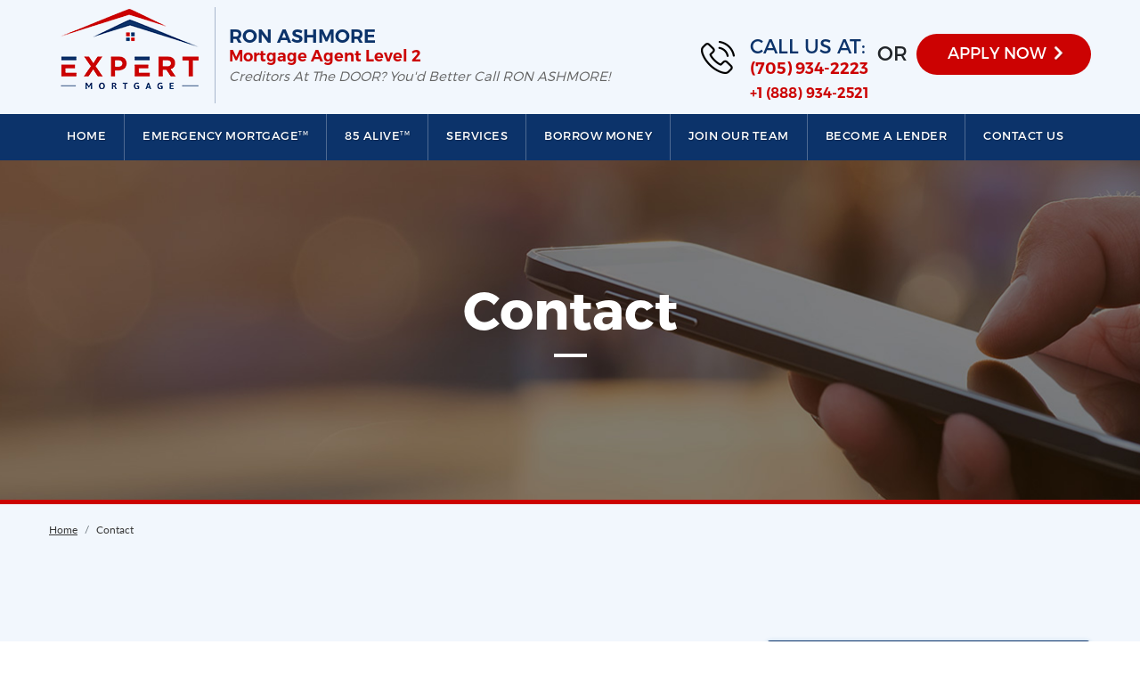

--- FILE ---
content_type: text/html; charset=utf-8
request_url: https://expertmortgage.net/ron_ashmore/contact_us
body_size: 26038
content:
<!DOCTYPE html>
<html lang="en">
<head>
    <title>Expert Mortgage</title>
    <meta charset="utf-8">
    <meta name="viewport" content="width=device-width, initial-scale=1">
    <meta name="google-site-verification" content="x6PgigHVPTI9tiMvOxkepWXLSby0qXx6E94xD3MktTg" />

    <link rel="stylesheet" href="/designer/css/bootstrap.min.css">
    <link rel="stylesheet" href="/designer/css/style.css">
    <link rel="stylesheet" href="/designer/css/jquery.fancybox.min.css">
    <link rel="stylesheet" href="/designer/css/mediaq.css">
    <link rel="stylesheet" href="/css/AppStyle.css">

    <script src="/designer/js/jquery.min.js"></script>
    <script src="/designer/js/bootstrap.min.js"></script>
    <script src="/designer/js/jquery.fancybox.min.js"></script>
    <script src="/designer/js/custom.js"></script>
    <script src="/js/AppJs.js"></script>


    
        <script>(function (p, u, s, h) { p.botId = "kLE5jK"; s = u.createElement('script'); s.type = 'text/javascript'; s.id = "bot-widget-script"; s.src = 'https://app.conversiobot.com/lib/js/gadget.js'; s.setAttribute('bid', "kLE5jK"); h = u.getElementsByTagName('script')[0]; h.parentNode.insertBefore(s, h); })(window, document);</script>




    <style>
        .phoneFont {
            font-size: 16px;
        }

        @media screen and (max-width: 1200px) {
            .phoneFont {
                font-size: 15px;
            }
        }
    </style>


</head>
<body>
    




    <div class="wrapper">

        <!--Header Starts-->
        <header class="mymenu">
            <div class="header-top">
                <div class="container">
                    <div class="header-top-inner">
                        <div class="header-top-left">
                            <div class="header-top-left-inner">
                                <div class="header-top-logo">
                                    <a href='/ron_ashmore/index'><img src="/designer/images/logo-header-new.png" class="img-fluid" alt=""></a>
                                </div>
                                <div class="header-top-signature">
                                    <h3>Ron Ashmore</h3>
                                    <h4>Mortgage Agent Level 2</h4>
                                    <p>Creditors At The DOOR?
You'd Better Call RON ASHMORE!</p>
                                </div>
                                <div class="float"></div>
                            </div>
                        </div>
                        <div class="float"></div>
                    </div>
                </div>
            </div>
            <div class="header-bottom">
                <div class="container">

                    <nav class="navbar navbar-expand-lg btco-hover-menu">
                        <button class="navbar-toggler" type="button" data-toggle="collapse" data-target="#navbarNav" aria-controls="navbarNav" aria-expanded="false" aria-label="Toggle navigation">
                            <span class="navbar-toggler-icon">
                                <span class="icon-bar"></span>
                                <span class="icon-bar"></span>
                                <span class="icon-bar"></span>
                            </span>
                        </button>
                        <div class="collapse navbar-collapse" id="navbarNav">

                            <div class="header-top-right">
                                <div class="header-top-right-inner">
                                    <div class="header-call-section">
                                        <div class="header-call-icon">
                                            <img src="/designer/images/icon-call-us.png" class="img-fluid" alt="">
                                        </div>
                                        <div class="header-call-text">
                                            <h3>Call Us at:</h3>
                                            <p>
                                                <a href="tel:(705) 934-2223">(705) 934-2223</a>
                                                    <br /><a href="tel:(888) 934-2521" class="phoneFont">+1 (888) 934-2521</a>
                                            </p>
                                        </div>
                                        <div class="header-call-or">
                                            <p>OR</p>
                                        </div>
                                        <div class="float"></div>
                                    </div>
                                    <div class="header-apply-section">

                                        <a class="btn-apply-now btn-apply-header" href="#" data-toggle="modal" data-target="#applyNowModal">APPLY NOW</a>
                                    </div>
                                    <div class="float"></div>
                                </div>
                            </div>

                            <ul class="navbar-nav">
                                <li class="nav-item">
                                    <a class="nav-link text-shadow" href="/ron_ashmore/index">Home</a>
                                </li>
                                <li class="nav-item">
                                    <a class="nav-link text-shadow" href="/ron_ashmore/emergency_mortage">EMERGENCY MORTGAGE<sup>TM</sup></a>
                                </li>
                                <li class="nav-item">
                                    <a class="nav-link text-shadow" href="/ron_ashmore/85Alive">85 Alive<sup>TM</sup></a>
                                </li>
                                <li class="nav-item down">
                                    <!--For Desktop Starts-->
                                    <a href="#" class="nav-link text-shadow dropdown-toggle d-lg-block d-none">Services</a>
                                    <!--For Desktop Ends-->
                                    <!--For Mobile Starts-->
                                    <a href="#" class="nav-link text-shadow dropdown-toggle d-lg-none d-block" data-toggle="dropdown">Services</a>
                                    <!--For Mobile Ends-->
                                    <ul class="dropdown-menu multi-level">
                                        <li><a href="/ron_ashmore/agriculture">Agriculture Services</a></li>
                                        <li><a href="/ron_ashmore/bying_home">Buying a Home</a></li>
                                        <li><a href="/ron_ashmore/mortgage_calculater">Mortgage Rates & Calculator</a></li>
                                        <li><a href="/ron_ashmore/glossary">Glossary</a></li>
                                        <li><a href="/ron_ashmore/about_us">About US</a></li>
                                        <li><a href="/ron_ashmore/become_agent">Become a Agent</a></li>
                                    </ul>
                                </li>

                                <li class="nav-item down">

                                    <!--For Desktop Starts-->
                                    <a href="#" class="nav-link text-shadow dropdown-toggle d-lg-block d-none">Borrow Money</a>
                                    <!--For Desktop Ends-->
                                    <!--For Mobile Starts-->
                                    <a href="#" class="nav-link text-shadow dropdown-toggle d-lg-none d-block" data-toggle="dropdown">Borrow Money</a>
                                    <!--For Mobile Ends-->
                                    <ul class="dropdown-menu multi-level">


                                            <li><a href="https://ronald-ashmore.mtg-app.com">Online Application</a></li>
                                    </ul>
                                </li>
                                <li class="nav-item">
                                    <a class="nav-link text-shadow" href="/ron_ashmore/join_our_team">Join our Team</a>
                                </li>
                                <li class="nav-item">
                                    <a class="nav-link text-shadow" href="/ron_ashmore/become_lender">Become a Lender</a>
                                </li>
                                <li class="nav-item">
                                    <a class="nav-link text-shadow" href="/ron_ashmore/contact_us">Contact us</a>
                                </li>
                            </ul>

                        </div>

                    </nav>

                </div>
            </div>
        </header>
        <!--Header Ends-->

        <div>
            

<script src='https://www.google.com/recaptcha/api.js'></script>


<!--Page Starts-->
<div class="page inner-page contact-us">

    <!--Inner Slider Starts-->
    <div class="inner-slider inner-slider-contact-us">

        <div class="container">
            <div class="row justify-content-center">
                <div class="col-sm-12 col-11">
                    <div class="inner-slider-content">
                        <h1 class="text-center">Contact</h1>
                        <hr class="hr-bottom hr-white">
                    </div>
                </div>
            </div>
        </div>
    </div>
    <!--Inner Slider Ends-->
    <!--Breadcrumb Section Starts-->
    <div class="breadcrumb-section">
        <div class="container">
            <div class="row justify-content-center">
                <div class="col-sm-12 col-11">

                    <nav aria-label="breadcrumb">
                        <ol class="breadcrumb">
                            <li class="breadcrumb-item"><a href="#">Home</a></li>
                            <li class="breadcrumb-item active" aria-current="page">Contact</li>
                        </ol>
                    </nav>

                </div>
            </div>
        </div>
    </div>
    <!--Breadcrumb Section Ends-->

    <div class="contact-section" id="divTop">

        <div class="container">
            <div class="row justify-content-center">
                <div class="col-sm-12 col-11">

                    <div class="row">
                        <div class="col-lg-8">
                            <div class="contact-left">
                                
                                <div class="row" style="margin-top: 100px;">
                                    <div class="col-lg-12 text-center">
                                        <h1 style="font-size: 30px">Ron Ashmore </h1>

                                        <h2 style="font-size: 22px">Mortgage Agent Level 2</h2>

                                        <h3>Call Now for immediate assistance.</h3>

                                            <h3><img src="/designer/images/contact_phone_icon.png" style="height:20px;"> Telephone <a href="tel:(705) 934-2223">(705) 934-2223</a></h3>
                                            <h3><img src="/designer/images/contact_phone_icon.png" style="height:20px;"> Toll Free <a href="tel:(888) 934-2521">(888) 934-2521</a></h3>
                                            <h3><img src="/designer/images/contact_phone_icon.png" style="height:20px;"> Fax <a href="tel:(888) 934-2521">(888) 934-2521</a></h3>
                                    </div>
                                </div>
                                <div>
                                </div>
                            </div>
                        </div>
                        <div class="col-lg-4">
                            <div class="contact-right">
                                <div class="contact-right-inner">
                                    <h4>Corporate Mailing address</h4>

                                    <div class="footer-contact mt-3">
                                        <div class="footer-contact-box footer-location">
                                            <p>
                                                <img src="/designer/images/icon-location-white.png" alt="">
                                                <span>
                                                    5975 Whittle Rd., Suite 230,<br />
                                                    Mississauga ON, L4Z 3N1
                                                </span>
                                            </p>
                                        </div>
                                        <div class="footer-contact-box footer-phone">
                                            <p><img src="/designer/images/icon-call-white.png" alt=""> <span><a href="tel:647.724.8100 ">647.724.8100</a> | <a href="tel:1.866.273.5436">1.866.273.5436</a></span></p>
                                        </div>
                                        <div class="footer-contact contact-social-icon mt-4">
                                            <p>
                                                <a>
                                                    <img src="/designer/images/icon-contact-fb.png" class="img-fluid" alt="">
                                                </a>
                                                <a><img src="/designer/images/icon-contact-tw.png" class="img-fluid" alt=""></a>
                                            </p>
                                        </div>
                                    </div>


                                </div>
                            </div>
                        </div>
                    </div>

                </div>
            </div>
        </div>
    </div>
</div>
<!--Page Ends-->


<script>
    function enableBtn() {
        document.getElementById("btnSubmit").disabled = false;
    }
</script>
        </div>

        <!--Bottom CTA Section Starts-->
        <div class="bottom-cta-section">
            <div class="container">
                <div class="row justify-content-center">
                    <div class="col-sm-12 col-11">

                        <div class="bottom-cta-title">
                            <h2 class="text-center" style="text-transform: uppercase;">Ron Ashmore</h2>
                        </div>

                        <div class="bottom-cta-subtitle">
                            <h3 class="text-center" style="font-size:35px;">
                                is an EXPERT in hard to place mortgages!
                                <br />Get Approved. Call Today. <br>(705) 934-2223
                                <br>OR
                            </h3>
                        </div>

                        <div class="bottom-cta-btn-outer text-center"> <a href="#" data-toggle="modal" data-target="#applyNowModal" class="btn-apply-now">Apply Now</a> </div>
                    </div>

                </div>

            </div>

        </div>

        <!--Footer Starts-->
        <div class="footer">
            <div class="container">
                <div class="footer_inner">
                    <div class="row justify-content-center align-content-center">
                        <div class="col-sm-12 col-11">
                            <div class="row">
                                <div class="col-lg-4 col-md-6">
                                    <div class="footer-box footer-box-1">
                                        <div class="footer-logo">
                                            <img src="/designer/images/logo-header-new.png" class="img-fluid">
                                        </div>
                                        <div class="footer-desc">
                                            <p>EXPERT MORTGAGE specializes in clients with bad credit and unprovable income. Because we have access to OVER 400 PRIVATE LENDERS we can offer mortgages to clients that most other mortgage brokers can’t help. These private lenders are people like you who choose to invest in mortgages instead of the stock market.</p>
                                        </div>
                                        <div class="btn-footer-outer">
                                            <a href="/ron_ashmore/about_us" class="btn-learn-more">Learn More</a>
                                        </div>
                                    </div>
                                </div>

                                <div class="col-lg-2 col-md-6">
                                    <div class="footer-box footer-box-2 footer-menu">
                                        <div class="footer-box-title">
                                            <h3>Quick Links</h3>
                                            <hr class="hr-bottom-footer hr-red">
                                        </div>
                                        <ul>
                                            <li><a href="/ron_ashmore/index">HOME</a></li>
                                            <li><a href="/ron_ashmore/emergency_mortage">EMERGENCY MORTGAGE<sup>™</sup></a></li>
                                            <li><a href="/ron_ashmore/85Alive">85 Alive<sup>™</sup></a></li>
                                            
                                            <li><a href="https://ronald-ashmore.mtg-app.com">Borrow Money</a></li>

                                            <li><a href="/ron_ashmore/agent">Agent Resources </a></li>
                                        </ul>
                                    </div>
                                </div>

                                <div class="col-lg-2 col-md-6">
                                    <div class="footer-box footer-box-3 footer-menu">
                                        <div class="footer-box-title">
                                            <h3>Quick Links</h3>
                                            <hr class="hr-bottom-footer hr-red">
                                        </div>
                                        <ul>
                                            <li><a href="/ron_ashmore/join_our_team">Join our Team</a></li>
                                            <li><a href="/ron_ashmore/about_us">About US</a></li>
                                            <li><a href="/ron_ashmore/contact_us">contact us</a></li>
                                            <li><a href="https://em-emis.com/Logins/Login">Agent Login</a></li>
                                            <li><a href="/ron_ashmore/become_agent">Become a Agent</a></li>
                                        </ul>
                                    </div>
                                </div>

                                <div class="col-lg-4 col-md-6">
                                    <div class="footer-box footer-box-4">
                                        <div class="footer-box-title">
                                            <h3>Contact Us</h3>
                                            <hr class="hr-bottom-footer hr-red">
                                        </div>
                                        <div class="footer-contact">
                                            <div class="footer-contact-box footer-email">
                                                <p><img src="/designer/images/icon-email.png" alt=""> <span><a href="/ron_ashmore/contact_us">Send Us an Email</a></span></p>
                                            </div>
                                            <div class="footer-contact-box footer-phone">
                                                <p>
                                                    <img src="/designer/images/icon-call.png" alt="">
                                                    <span><a href="tel:(705) 934-2223">(705) 934-2223</a></span>
                                                </p>
                                                    <p>
                                                        <img src="/designer/images/fax.png" style="height:24px;">
                                                        <span><a href="tel:(888) 934-2521">(888) 934-2521</a></span>
                                                    </p>
                                            </div>

                                        </div>
                                    </div>
                                </div>
                            </div>

                            <div class="footer-bottom">
                                <div class="row justify-content-center">
                                    <div class="col-12">
                                        <div class="footer-soacial-icons text-center">
                                        </div>
                                        <div class="footer-copy-section text-center">
                                            <p>© 2019. EXPERT MORTGAGE. Licence #<b>12079</b>. <a href="/ron_ashmore/contact_us">Click here for immediate assistance.</a></p>
                                        </div>
                                    </div>
                                </div>
                            </div>


                        </div>
                    </div>
                </div>

            </div>
        </div>

        
<style>

    .modalbody {
        background-color: #f2f7fd;
        padding-left: 30px;
        padding-right: 30px;
        padding-bottom: 5px;
    }

    .mylinks {
        font-weight: 500;
    }

        .mylinks:hover {
            color: #bd1e1e;
        }
</style>


<!-- Modal -->
<div id="applyNowModal" class="modal fade" role="dialog">
    <div class="modal-dialog modal-lg">
        <div class="modal-content modalbody">
            <div class="modal-body">
                <button type="button" class="close" data-dismiss="modal">&times;</button>

                <table class="w-100">
                    <tbody>
                        <tr>
                            <td class="d-block">
                                <div class="sidebar-logo text-center">
                                    <img src="/designer/images/logo-header-new.png" style="width: 130px;">
                                </div>
                            </td>
                        </tr>
                    </tbody>
                </table>


                <table class="mt-3" id="tblApplyLinks">
                    <tbody>
                        <tr>
                            <td class="headingColor" style="color: #bd1e1e;">
                                Online Applications:
                            </td>
                            <td class="headingColor pl-5">
                                Need Help?
                            </td>
                        </tr>
                        <tr class="mt-2">
                            <td>
                                    <a id="ContentPlaceHolder1_ucApplyNow_lnkBorrowOne" href="https://ronald-ashmore.mtg-app.com">
                                        <label style="cursor: pointer;" class="mylinks"><img src="/designer/images/icon-arrow-right-red.png" style="width:18px;"> Online Application</label>
                                    </a>
                            </td>
                            <td class="pl-5">
                                <a id="ContentPlaceHolder1_ucApplyNow_lnkContactUs" href="/ron_ashmore/contact_us">
                                    <label style="cursor: pointer;" class="mylinks"><img src="/designer/images/icon-arrow-right-blue.png" style="width:16px;"> Contact Us</label>
                                </a>

                            </td>
                        </tr>

                        <tr>
                            <td>
                            </td>

                            <td class="pl-5">
                                <a id="ContentPlaceHolder1_ucApplyNow_lnkJoinOurTeam" href="/ron_ashmore/join_our_team">
                                    <label style="cursor: pointer;" class="mylinks"><img src="/designer/images/icon-arrow-right-blue.png" style="width:16px;"> Join Our Team</label>
                                </a>
                            </td>
                        </tr>

                    </tbody>
                </table>

                <span class="headingColor mt-3 d-block">We Expect From You</span>
                <p class="mt-2" style="font-size:14px;">
                    <span class="headingColor">Honesty</span>
                    <br>
                    <span class="pt-2 d-block">Please provide all important details to us. To process any credit application we will need to review your history. Lenders may understand negative items, but will surely reject an application with wrong information. Full disclosure is the best policy.</span>
                </p>

                <p>
                    <span class="headingColor">Loyalty</span><br>
                    <span class="pt-2 d-block" style="font-size:14px;">
                        We work hard to assist you and strive to offer a high level of personal service. If you find a more competitive rate elsewhere, please let us know. Simply backing away following lender negotiations may jepoardize our relationships for the next client. Please maintain your integrity, loyalty and confidence in our service!
                    </span>
                </p>
            </div>
        </div>
    </div>
</div>



    </div>

    <script type="text/javascript">
        //to execute JS from controller
    </script>


    



</body>
</html>


--- FILE ---
content_type: text/css
request_url: https://expertmortgage.net/designer/css/style.css
body_size: 42171
content:
[class*='col-']{padding-right:0;padding-left:0;}
.row{margin-right: 0px !important;margin-left: 0px !important;}
.no-focus:focus{outline: unset;}
.float{clear: both;}
.d-block-center{display: block;margin-left: auto;margin-right: auto;}
.text-shadow{text-shadow: 1px 1px 1px rgba(0,0,0,0.25);}
.btn-shadow{box-shadow:0px 0px 20px -10px black;}
.hr-bottom-light{width:58px;border-top:1px solid;margin-top: 15px;margin-bottom: 0px;}
.hr-bottom{width:37px;border-top:4px solid;margin-top: 15px;margin-bottom: 0px;}
.hr-bottom-footer
{width:35px;border-top: 2px solid transparent;margin-left: 0;}
.hr-red{border-color: #cc0202;}
.hr-white{border-color: #ffffff;}
.hr-gray{width:40px;border-top: 3px solid #9e9e9e;}
a{text-decoration: none !important;}
a:hover{color: inherit;}
.img-wrap{float: right;border: 10px solid #ffffff;outline: 1px solid #cad7e7;box-shadow: 0px 0px 20px -10px #1e71af;margin-left: 25px;margin-bottom: 90px;}

@media (min-width: 1200px)
{.container{max-width: 1200px;}}

/*Fonts Starts*/
@font-face{font-family: Montserrat-Regular;src: url(../fonts/montserrat/Montserrat-Regular_1.otf);}
@font-face{font-family: Montserrat-Light;src: url(../fonts/montserrat/Montserrat-Light_1.otf);}
@font-face{font-family: Montserrat-Bold;src: url(../fonts/montserrat/Montserrat-Bold_1.otf);}
@font-face{font-family: Montserrat-SemiBold;src: url(../fonts/montserrat/Montserrat-SemiBold_1.otf);}
@font-face{font-family: Lato-Regular;src: url(../fonts/lato/Lato-Regular.ttf);}
@font-face{font-family: Lato-Light;src: url(../fonts/lato/Lato-Light.ttf);}
@font-face{font-family: Lato-Italic;src: url(../fonts/lato/Lato-Italic.ttf);}
@font-face{font-family: Lato-Medium;src: url(../fonts/lato/Lato-Medium.ttf);}
@font-face{font-family: Lato-Semibold;src: url(../fonts/lato/Lato-Semibold.ttf);}
@font-face{font-family: Lato-Bold;src: url(../fonts/lato/Lato-Bold.ttf);}
@font-face{font-family: Lato-Heavy;src: url(../fonts/lato/Lato-Heavy.ttf);}
/*Fonts Ends*/

body,.footer-menu ul li a
{font-family: Montserrat-Light;}
.navbar-nav .nav-link,.header-call-text h3,.header-call-or p,.slider-desc p,.header-call-text p,.footer-box-title h3,.bottom-cta-title h2,.bottom-cta-subtitle h3,.trusted-title h3,.home-owner-title h2,.section-title h2,.boxes-main-title h2,.testimonials-box-bottom-right p,.resources-left-box-title h3,.resources-right-box-title p,.agent-login-page.inner-page h1
{font-family: Montserrat-Regular;font-weight:normal;}
.header-top-signature h3,.header-top-signature h4,.header-call-text p,.services-box-title h3,.box-title h3
{font-family: Montserrat-SemiBold;}
.slider-title h1,.inner-page .inner-slider-content h1
{font-family: Montserrat-Bold;}
.section-desc p,.services-box-desc p,.footer-box p,.footer-box a,.footer-bottom p,.footer-bottom a,.breadcrumb li,.note-section p,label,.form-control,.inner-page p,.inner-page .page-content li,.agent-login-page a
{font-family: Lato-Regular;}
.resources-link,.inner-page h3,.inner-page h1,.inner-page h2
{font-family: Lato-Bold;}
.note-section p strong,.inner-page h4
{font-family: Lato-Heavy;}

.header-top-signature p,
.testimonials-box-desc p,
.testimonials-box-bottom-right p
{font-style: italic;}

.navbar-nav .nav-link,.header-top-signature h3,.header-call-text h3,.footer-menu ul li a,.services-box-title h3,.resources-link,.resources-right-title h3
{text-transform: uppercase;}

.inner-page .inner-slider-content h1
{font-size: 60px;}
.bottom-cta-title h2,.home-owner-title h2
{font-size: 50px;}
.section-title h2
{font-size: 46px;}
.boxes-main-title h2
{font-size: 43px;}
.box-title h3
{font-size: 33px;}
.slider-desc p
{font-size: 29px;}
.header-call-text h3,.header-call-or p
{font-size: 22px;}
.header-top-signature h3
{font-size: 21px;}
.services-box-title h3
{font-size: 21px;}
.footer-box-title h3
{font-size: 20px;}
.inner-page h3
{font-size: 20px;}
.slider-list ul li
{font-size: 19px;}
.inner-page h4
{font-size: 18px;}
.header-top-signature h4,
.header-call-text p
{font-size: 18px;}
label span
{font-size: 18px;}
.testimonials-box-bottom-right p,
.resources-right-box-title p
{font-size: 18px;}
.inner-page h4
{font-size: 18px;}
.header-top-signature p
{font-size: 15px;}
.inner-page p,.inner-page .page-content li
{font-size: 15px;}
.trusted-title h3
{font-size: 15px;}
.note-section p
{font-size: 15px;}
.footer-box p,.footer-box a,.footer-bottom p,.footer-bottom a
{font-size: 13px;}
.inner-page p small
{font-size: 13px;}
.breadcrumb li
{font-size: 12px;}

.slider-title h1
{font-size: 68px;line-height: 75px;}
.bottom-cta-subtitle h3
{font-size: 42px;line-height: 60px;}
.inner-page h1
{font-size: 29px;line-height: 32px;letter-spacing: 0.5px;}
.inner-page .inner-slider-content h1
{line-height: normal;letter-spacing: normal;}
.resources-left-box-title h3
{font-size: 25px;line-height: 38px;}
.inner-page h2
{font-size: 25px;line-height: 32px;}
.section-desc p
{font-size: 16px;line-height: 32px;letter-spacing: 0.5px;}
.services-box-desc p
{font-size: 14px;line-height: 28px;}
.testimonials-box-desc p
{font-size: 15px;line-height: 28px;}
.resources-right-box-desc p
{font-size: 15px;line-height: 23px;}

.resources-link
{font-size: 17px;letter-spacing: 1px;}

.footer-desc p,
.resources-left-box-desc p,
.inner-page p,.inner-page .page-content li
{line-height: 25px;}
.inner-page .thank-you-section p
{line-height: 28px;}

.inner-page h3,
.inner-page h4,
.inner-page p,
.inner-page .page-content li
{letter-spacing: 0.5px;}
.services-box-title h3,.footer-box p, .footer-box a, .footer-bottom p, .footer-bottom a
{letter-spacing: 0.5px;}

.navbar-nav .nav-link,.bottom-cta-title h2,.bottom-cta-subtitle h3,.home-owner-title h2,.testimonials-section .section-title h2,.testimonials-box-bottom-right p,.resources-right-box a,.resources-right-title h3,.resources-right-box-learn-more .resources-link,.inner-page .inner-slider-content h1
{color: #ffffff;}
.header-top-signature h3,
.header-call-text h3,
.section-title h2,
.boxes-main-title h2,
.box-title h3,
.footer-box-title h3
{color:#0c336a;}
.inner-page h1,
.inner-page h2,
.inner-page h3,
.inner-page h4
{color:#0d346a;}
.header-top-signature h4,
.header-call-text p,.header-call-text a,
.slider-title h1,.services-box-title h3,
.boxes-main-title h2 span,
.resources-left-box-learn-more .resources-link
{color:#cc0202;}
label span
{color:#c93a3a;}
.slider-desc p,.slider-list ul li
{color:#000f4f;}
.header-top-signature p
{color:#626262;}
.section-desc p,.footer-box p,.footer-box a,.footer-bottom p,.footer-bottom a,.note-section p,label,.inner-page p,.inner-page .page-content li
{color:#444444;}
.testimonials-box-desc p
{color:#555555;}
.services-box-desc p
{color:#777777;}
.trusted-title h3
{color:#b8b8b8;}

.header-bottom
{background-color: #0c336a;}


/*Buttons CSS Starts*/
.btn-apply-now,.btn-learn-more,.btn-form
{font-weight:normal;display: inline-block;transition: all 0.35s ease-in;cursor: pointer;}
.btn-apply-now,.btn-learn-more
{font-family: Montserrat-Regular !important;}
.btn-form
{font-family: Lato-Bold;font-size: 17px;padding: 7px 70px 10px 70px;border-radius: 5px;border:0px;}
.btn-apply-now
{font-size: 22px;height: 60px;line-height: 55px;padding: 0px 85px 0px 55px;text-transform: uppercase;background-image: url("../images/icon-arrow-right-white.png");background-repeat: no-repeat;background-position: 76% 18px;}
.btn-apply-now
{border-radius: 60px;}
.btn-apply-now.btn-apply-header
{font-size: 18px;height: 46px;line-height: 42px;padding: 0px 50px 0px 35px;background-position: 83% 12px;background-size: 12px;}
.btn-apply-now.btn-apply-slider
{padding: 0px 20px;background-image: none;border-radius: 10px;border-top-left-radius: 0px;border-bottom-left-radius: 0px;position: fixed;top: 200px;z-index: 9;}
.btn-learn-more
{font-size: 16px !important;color: #cc0202 !important;border:1px solid #cc0202;border-radius: 5px;padding: 10px 50px 13px 50px;}
.btn-learn-more:hover
{color: #ffffff !important;background-color: #cc0202;}
.btn-apply-now,.btn-form
{color: #ffffff;background-color: #cc0202;}
.btn-apply-now:hover,.btn-form:hover
{color: #ffffff;background-color: #e70202;}
/*Buttons CSS Ends*/

/*Common CSS Starts*/
.header-top-signature h3,.header-top-signature h4,.header-top-signature p,.header-call-text h3,.header-call-or p,.header-call-text p,.slider-title h1,.slider-desc p,.bottom-cta-title h2,.bottom-cta-subtitle h3,.trusted-title h3,.home-owner-title h2,.section-title h2,.services-box-title h3,.services-box-desc p,.boxes-main-title h2,.testimonials-box-bottom-right p,.resources-right-box-title p,.resources-right-box-desc p,.resources-left-box-title h3,.inner-slider-content h1,.note-section p
{margin: 0;}
/*Common CSS Ends*/

/*Header CSS Starts*/
header
{}
.mymenu
{position: fixed;width:100%;z-index:99;transition:all 0.3s ease-in;}
.menu_scroll
{box-shadow: 0px 0 36px -11px black;}
.menu_scroll .header-top
{display: none;}
@media screen and (max-width: 990px)
{.menu_scroll .header-top{display: block;}}

.header-top
{padding-top:8px;padding-bottom: 12px;background-color: #f2f7fd;}
.header-top-inner
{position: relative;padding: 0px 10px;}
.header-top-left,.header-top-logo,.header-top-signature,.header-call-icon,.header-call-text,.header-call-or
{float: left;}
.header-top-right
{float: right;padding-top: 25px;position: absolute;top: -115px;right: 0;}
.header-top-left-inner
{}
.header-top-right-inner
{}
.header-top-signature
{margin-left: 15px;padding: 20px 15px;border-left: 1px solid rgba(0,36,95,0.3);}
.header-call-section,.header-apply-section
{float: left;}
.header-call-section
{}
.header-call-icon
{margin-top: 5px;}
.header-call-icon img
{}
.header-call-text
{margin-left: 15px;}
.header-call-or
{margin: 0px 10px;margin-top: 5px;}
.header-apply-section
{}
.header-bottom
{}

.navbar
{padding: 0px;}
.navbar-nav li
{position: relative;}
.navbar-nav .nav-link,
.btco-hover-menu .collapse ul li.down ul li a
{font-size: 13px;letter-spacing:0.5px;}
.navbar-nav .nav-link
{padding:15px 21px 18px 21px !important;border-right:1px solid #4e6a92;}
.navbar-nav li:last-child .nav-link
{border-right: 0px;}
.navbar-nav li.active .nav-link:before,
.navbar-nav li .nav-link:hover:before
{content: '';position: absolute;left:0;bottom:0;width: 100%;height:auto;border-bottom: 3px solid #cc0202;}
.navbar-nav .nav-link sup
{font-size: 50%;top: -5px;}
.navbar-toggler
{padding: 0;font-size: 1.25rem;line-height: 1;width: 50px;height: 40px;position: absolute;top: -85px;right: 0;background-color: #0c336a;border: 2px solid rgba(255,255,255,0.4);border-radius: 5px;background-image: url(../images/toggle_icon.svg);background-size: contain;background-position: center center;background-repeat: no-repeat;}


/*Dropdown Menu CSS Starts*/
.dropdown-menu
{left:auto !important;}
.dropdown:hover>.dropdown-menu
{display: block !important;}
.dropdown>.dropdown-toggle:active
{pointer-events: none;}
/*/
/Copy this css*/
.btco-menu li > a
{padding: 10px 15px;}
.btco-menu .active a:focus,.btco-menu li a:focus ,.navbar > .show > a:focus
{background: transparent;outline: 0;}
.dropdown-menu .show > .dropdown-toggle::after
{transform: rotate(-90deg);}
/*=-====Top Menu Css=====*/
.btco-hover-menu a , .navbar > li > a
{text-transform: capitalize;/*padding: 10px 15px;*/}
.btco-hover-menu .active a,.btco-hover-menu .active a:focus,.btco-hover-menu .active a:hover,.btco-hover-menu li a:hover,.btco-hover-menu li a:focus ,.navbar>.show>a,.navbar>.show>a:focus,.navbar>.show>a:hover
{/*color: #000;*/background: transparent;outline: 0;}
/*submenu style start from here*/
.dropdown-menu
{padding: 0px 0;margin: 0 0 0;border: 0px solid transparent !important;border: 0px solid rgba(0,0,0,.15);border-radius: 0px;    -webkit-box-shadow: none !important;box-shadow: none !important;}
/*first level*/
.btco-hover-menu .collapse ul > li.down:hover > a
{/*background: #23a0c4;text-decoration:none !important;border-top-right-radius: 0.3em;border-top-left-radius: 0.3em;*/}
/*.btco-hover-menu .collapse ul > li.down:hover > a::after
{transform: rotate(-180deg);}*/
.dropdown-toggle::after
{display: none;}
.btco-hover-menu .collapse ul ul > li.down:hover > a,.navbar .show .dropdown-menu > li > a:focus,.navbar .show .dropdown-menu > li > a:hover
{background: #fff;}
/*second level*/
.btco-hover-menu .collapse ul ul ul > li.down:hover > a
{background: #fff;}
/*third level*/
.btco-hover-menu .collapse ul ul,.btco-hover-menu .collapse ul ul.dropdown-menu
{background:#cc0202;text-decoration:none !important;border-radius: 5px;border-top-left-radius: 0;border-top-right-radius: 0px;}
.btco-hover-menu .collapse ul ul ul,.btco-hover-menu .collapse ul ul ul.dropdown-menu
{background:#23a0c4;text-decoration:none !important;}
.btco-hover-menu .collapse ul ul ul ul,.btco-hover-menu .collapse ul ul ul ul.dropdown-menu
{background:#23a0c4;text-decoration:none !important;}
.btco-hover-menu .collapse ul li.down ul li a
{text-decoration:none !important;display: block;padding: 7px 10px;color: #ffffff;}
.btco-hover-menu .collapse ul li.down ul li:hover
{text-decoration:none !important;background:#b00606;}
.btco-hover-menu .collapse ul li.down ul li
{margin-left: 0;margin-right: 0;border-bottom: 1px solid rgba(255,255,255,0.2)/*text-align: center;*//*padding-left: 0.2em !important;*/}
header nav ul li.down.active a,header nav ul li.down a:hover
{/*border:none !important;*/}
header nav ul li.down.active ul li a,header nav ul li.down ul li a:hover
{border:0px !important;}
/*Drop-down menu work on hover*/
.btco-hover-menu
{background: none;margin: 0;padding: 0;/*min-height:20px;*/}

.btco-hover-menu .collapse ul li.down
{position:relative;}
.btco-hover-menu .collapse ul li.down:hover> ul
{display:block;}
.btco-hover-menu .collapse ul ul
{position:absolute;top:100%;left:0;min-width:236px;display:none;}
/*******/
.btco-hover-menu .collapse ul ul li.down
{position:relative;}
.btco-hover-menu .collapse ul ul li.down:hover> ul
{display:block;}
.btco-hover-menu .collapse ul ul ul
{position:absolute;top:0;left:100%;min-width:250px;display:none;}
/*******/
.btco-hover-menu .collapse ul ul ul li.down
{position:relative;}
.btco-hover-menu .collapse ul ul ul li.down:hover ul
{display:block;}
.btco-hover-menu .collapse ul ul ul ul
{position:absolute;top:0;left:-100%;min-width:250px;display:none;z-index:1;}

@media only screen and (max-width: 990px)
{
    .btco-hover-menu .collapse ul ul
    {position: relative;text-align: center;}
    .btco-hover-menu .show > .dropdown-toggle::after
    {transform: rotate(-90deg);}
}
/*Dropdown Menu CSS Ends*/



/*Header CSS Ends*/

/*Page CSS Starts*/
.page,.agent-login-page
{background-color: #f2f7fd;padding-bottom: 400px;background-image: url(../images/bg-services.png);background-repeat: no-repeat;background-position: center bottom;}
.inner-page h3,.inner-page h4,.inner-page h2
{margin-top: 20px;}
.page-content
{margin-top: 30px;}
.left_section
{text-align: justify;}
.left_section h1,
.left_section h2,
.left_section h3,
.left_section h4,
.left_section h5,
.left_section h6
{text-align: left;}
.page-content a,.agent-login-page a
{color: #428bca;text-decoration: underline !important;}
.inner-page ul
{padding-left: 0px;}
.inner-page .page-content li
{padding-left: 23px;margin-bottom: 10px;background-image: url("../images/icon-arrow-right-blue.png");background-repeat: no-repeat;background-position: 0px 5px;list-style: none;}
.contact-left-inner,.contact-right-inner,.login-box-inner
{box-shadow: 0px 0px 5px rgba(30,113,175,0.2);border-radius: 5px;}
.contact-left-inner
{background-color: #ffffff;padding: 0px 25px 0px 20px;margin-top: 25px;border: 1px solid #cad7e7;}
.contact-right
{width: 100%;height: 100%;padding-top: 95px;padding-left: 25px;}
.contact-right-inner
{width: 100%;height: 100%;background-color: #0c336a;padding: 40px 25px;}
.contact-right-inner h4
{margin: 0px;font-family: Lato-Regular;text-transform: uppercase;letter-spacing: 0px;}
.contact-right-inner h4,
.contact-right-inner p,
.contact-right-inner a
{color: #ffffff;}
.contact-social-icon
{opacity: 0.7;}
.contact-social-icon a
{margin-right: 15px;}
.agent-login-page
{padding-top: 110px;background-position: center 106%;}
.login-main
{}
.login-logo
{}
.login-logo img
{}
.login-box
{padding: 0px 18px;}
.login-box-inner
{background-color: #ffffff;padding: 35px 35px 15px 35px;margin-top: 50px;border: 1px solid #cad7e7;border-radius: 10px;}
.login-box-title
{}
.login-box-title h1
{}
.agent-login-page a
{text-decoration: none !important;}
/*Page CSS Ends*/

/*Breadcrumb CSS Starts*/
.breadcrumb
{padding: 20px 0px;margin-bottom: 0;background-color: transparent;}
.breadcrumb a
{text-decoration: underline !important;}
.breadcrumb li,
.breadcrumb li a,
.breadcrumb-item.active
{color: #3a3a3a;}
/*Breadcrumb CSS Ends*/

/*Note Section CSS Starts*/
.note-section
{}
.note-inner
{padding: 12px 15px;background-color: #fff9ef;border: 1px solid #e1d8c9;border-radius: 5px;}
.note-section p
{}
.note-section p strong
{}
/*Note Section CSS Ends*/

/*Inner Slider CSS Starts*/
.inner-slider
{padding-top:130px;padding-bottom:160px;position: relative;background-size: cover;background-position: center center;}
.inner-slider-content
{}
.inner-slider-content h1
{}
.inner-slider.inner-slider-borrower-one
{background-image: url("../images/bg-inner-borrower.jpg");}
.inner-slider.inner-slider-glossary
{background-image: url("../images/bg-inner-glossary.jpg");}
.inner-slider.inner-slider-join-our-team
{background-image: url("../images/bg-inner-join-our-team.jpg");}
.inner-slider.inner-slider-about-us
{background-image: url("../images/bg-inner-about-us.jpg");}
.inner-slider.inner-slider-resources
{background-image: url("../images/bg-inner-resources.jpg");}
.inner-slider.inner-slider-become-agent
{background-image: url("../images/bg-inner-become-agent.jpg");}
.inner-slider.inner-slider-contact-us
{background-image: url("../images/bg-inner-contact-us.jpg");}
.inner-slider.inner-slider-thank-you
{background-image: url("../images/bg-inner-thank-you.jpg");}
/*Inner Slider CSS Ends*/

/*Form Section CSS Starts*/
.form-section
{}
.form-top
{}
.form-bottom
{}
.form-box
{padding: 5px 0px;}
.hr-dashed
{border: 0px;}
.form-title,.hr-dashed
{border-bottom: 1px dashed #c0c0c1;}
.form-inner
{padding: 20px 0px;}
.form-text-box
{padding-left: 5px;}
label
{font-size: 14px;margin-bottom: 2px;padding-left: 5px;}
.form-control
{height: 40px !important;font-size: 13px;color: #555555 !important;padding-right: 36px;margin-bottom: 10px;border: 1px solid #b8b8b8 !important;box-shadow: unset !important;background-repeat: no-repeat;background-position: 98% 6px;position: relative;}
textarea.form-control
{height: 110px !important;}
.form-date
{background-image: url("../images/icon-calendar.png");padding-right: 7px;}
.form-date::-webkit-inner-spin-button,
.form-date::-webkit-calendar-picker-indicator
{width:30px;height: 30px;opacity:0;-webkit-appearance: none;}
.first-name,.last-name
{background-image: url("../images/icon-user.png");background-position-y: 7px;}
.phone-number
{background-image: url("../images/icon-form-phone-call.png");background-position-y: 7px;}
.email
{background-image: url("../images/icon-envelop.png");background-position-y: 9px;}
.password
{background-image: url("../images/icon-key.png");}

.feet
{position: relative;}
.feet:before
{content: 'x';font-size: 14px;color: #444444;position: absolute;width: 20px;height: 20px;left: 0;right: 0;display: block;    margin: auto;padding: 6px;}

.btn-form-outer
{margin-top: 60px;}
.btn-form-outer .btn-form
{margin-bottom: 10px;}
/*Select Box Starts*/
.custom-select
{-webkit-appearance: none;-moz-appearance: none;appearance: none;padding-right: 20px !important;color:#999999;background: #fff url("../images/icon-arrow-down.png") no-repeat right 8px center;}
/* remove default arrow in IE */
select::-ms-expand
{display:none;}
/*Select Box Ends*/

/*Radio Buttons Starts*/
.radio-btn-outer
{padding-top: 5px;margin-bottom: 10px;}
[type="radio"]:checked,
[type="radio"]:not(:checked)
{position: absolute;left: -9999px;}
[type="radio"]:checked + label,
[type="radio"]:not(:checked) + label
{position: relative;padding: 0px 0px 0px 30px !important;cursor: pointer;line-height: 20px;display: inline-block;}
[type="radio"]:checked + label:before,
[type="radio"]:not(:checked) + label:before
{content: '';position: absolute;left: 0;top: 0;width: 18px;height: 18px;border: 1px solid #b8b8b8;border-radius: 100%;    background-color: #fff;}
[type="radio"]:checked + label:after,
[type="radio"]:not(:checked) + label:after
{content: '';width: 8px;height: 8px;background-color: #939393;position: absolute;top: 5px;left: 5px;border-radius: 100%;    -webkit-transition: all 0.2s ease;transition: all 0.2s ease;}
[type="radio"]:not(:checked) + label:after
{opacity: 0;-webkit-transform: scale(0);transform: scale(0);}
[type="radio"]:checked + label:after
{opacity: 1;-webkit-transform: scale(1);transform: scale(1);}
/*Radio Buttons Ends*/

/*Checkbox Starts*/
/* Base for label styling */
[type="checkbox"]:not(:checked),
[type="checkbox"]:checked
{position: absolute;left: -9999px;}
[type="checkbox"]:not(:checked) + label,
[type="checkbox"]:checked + label
{position: relative;padding-left: 25px !important;margin-left: 5px;margin-bottom: 10px;cursor: pointer;}
/* checkbox aspect */
[type="checkbox"]:not(:checked) + label:before,
[type="checkbox"]:checked + label:before
{content: '';width: 18px;height: 18px;position: absolute;left: 0;top: 2px;border: 1px solid #b8b8b8;background: #fff;  border-radius: 4px;/*box-shadow: inset 0 1px 3px rgba(0,0,0,.1);*/}
/* checked mark aspect */
[type="checkbox"]:not(:checked) + label:after,
[type="checkbox"]:checked + label:after
{content: '✔';position: absolute;top: 0px;left: 2.5px;font-size: 1.4em;line-height: 20px;color: #63b65c !important;    transition: all .2s;font-family: Helvetica, Arial, sans-serif;}
/* checked mark aspect changes */
[type="checkbox"]:not(:checked) + label:after
{opacity: 0;transform: scale(0);}
[type="checkbox"]:checked + label:after
{opacity: 1;transform: scale(1);}
/* disabled checkbox */
[type="checkbox"]:disabled:checked + label:before
{box-shadow: none;border-color: #bbb;background-color: #ddd;}
/* accessibility */
/*Checkbox Ends*/

/*Form Section CSS Ends*/

/*Slider Section CSS Starts*/
.slider-section,.page
{padding-top: 180px;}
.slider-section,.inner-slider
{border-bottom: 5px solid #cc0202;}
.slider-section
{position:relative;z-index:2;}
.slider-content-section
{position:absolute;width: 100%;padding-top: 120px;padding-left: 20px;}
.slider-section .carousel-item img
{height: 750px;width: 100%;object-fit: cover;}
.slider-title
{}
.slider-desc
{margin: 12px 0px;}
.slider-list
{}
.slider-list ul
{padding-left: 0px;}
.slider-list ul li
{list-style: none;float: left;width: 34%;background-image: url("../images/icon-tick-circle-red.png");background-repeat: no-repeat;background-position: 0px 3px;padding-left: 40px;margin-bottom: 5px;margin-right: 15px;}
.btn-slider-outer
{margin-top: 35px;}
/*Slider Section CSS Ends*/

/*Services Section CSS Starts*/
.services-section
{padding-top:60px;padding-bottom:300px;background-image: url("../images/bg-services.png");background-repeat:no-repeat;background-position: center bottom;}
.services-section,.services-top-desc
{background-color: #f2f7fd;}
.services-top-section
{}
.services-title-section
{padding-top: 50px;padding-bottom: 50px;border: 3px solid #dbe7f2;}
.services-top-desc
{width: 85%;padding: 0px 25px;margin-top: -30px;}
.services-bottom-section
{margin-top: 60px;}
.services-box
{padding: 11px;}
.services-box-inner
{/*height:480px;*/padding: 40px 20px 30px 20px;background-color: #ffffff;border: 1px solid #cad7e7;border-bottom: 5px solid #010d3e;border-radius: 7px;}
.services-box-icon
{}
.services-box-icon img
{height: 88px;object-fit: contain;}
.services-box-title
{margin-top: 20px;}
.services-box-title h3
{}
.services-box-desc
{height: 222px;margin-top: 12px;overflow: hidden;}
.services-box-desc p
{}
/*Services Section CSS Ends*/

/*Home Owner Section CSS Starts*/
.home-owner-section
{background-color: #0c336a;padding-top: 55px;padding-bottom: 55px;}
.home-owner-title
{}
.home-owner-title h2
{}
.btn-home-owner-outer
{margin-top: 50px;}
/*Home Owner Section CSS Ends*/

/*Boxes Main Section CSS Starts*/
.boxes-main-section
{padding-top: 70px;padding-bottom: 70px;}
.boxes-main-title
{}
.boxes-main-title h2
{}
.boxes-main-title h2 span
{}
.boxes-outer
{margin-top: 35px;}
.box-section
{padding: 25px 0px;}
.box-left
{}
.box-right
{}
.box-content
{width:500px;margin-top: 100px;}
.box-section-2 .box-content
{margin-top: 170px;}
.box-title
{}
.box-title h3
{}
.box-img
{}
.box-img img
{}
.box-content .section-desc
{margin-top: 15px;}
.box-content .section-desc p
{letter-spacing: normal;}
/*Boxes Main Section CSS Ends*/

/*Slider CSS Starts*/
.carousel-item
{/*position: relative;*/}
.carousel-item > div
{float: left;}
.carousel-control-next, .carousel-control-prev
{width:36px;height: 36px;background-color: transparent;display: block;margin: auto;background-size: cover;background-position: center center;opacity:0.4;}
.carousel-control-prev
{background-image: url("../images/prev.svg");left:0px;}
.carousel-control-next
{background-image: url("../images/next.svg");right: 0px;}
.carousel-control-next span, .carousel-control-prev span
{display: none;}
.carousel-indicators
{position: relative;margin-top: 100px !important;}
.carousel-indicators li
{width:16px;height:16px;border-radius:50%;margin:0px 3px;background-color: rgba(255,255,255,0.4);}
.carousel-indicators li.active
{background-color: #ffffff;}
/*.carousel-by-item [class*="cloneditem-"]
{display: none;}*/
/*Slider CSS Ends*/

/*Testimonials Section CSS Starts*/
.testimonials-section
{padding-top: 80px;padding-bottom: 30px;background-image: url("../images/bg-testimonials.jpg");background-size: cover;background-position: center center;}
.testimonials-comma
{margin-bottom: 25px;}
.testimonials-inner-section
{margin-top: 90px;}
.testimonials-box-outer
{padding: 0px 18px;}
.testimonials-box
{}
.testimonials-box-top
{background-color: #ffffff;padding: 40px 40px 30px 40px;position: relative;border-radius: 5px;}
.testimonials-box-top:after
{content:'';position:absolute;width: 0;height: 0;border-left: 15px solid transparent;border-right: 15px solid transparent;    border-top: 15px solid #ffffff;left:0;right:0;bottom:-15px;display: block;margin: auto;}
.testimonials-box-desc
{height: 150px;overflow: hidden;margin-top: 20px;}
.testimonials-box-desc p,.testimonials-box-bottom-right
{text-align: center;}
.testimonials-box-bottom
{margin-top: 30px;}
.testimonials-box-bottom-right
{}
/*Testimonials Section CSS Ends*/

/*Resources Section CSS Starts*/
.resources-section
{padding-top: 70px;padding-bottom: 50px;}
.resources-bottom
{margin-top: 60px;}
.resources-left
{}
.resources-right
{}
.resources-left-box
{padding-right: 32px;}
.resources-left-box-inner
{border: 1px solid #e2e2e2;box-shadow: 0px 0px 50px -30px black;}
.resources-left-box-img
{}
.resources-left-box-img img
{width: 100%;height: 270px;object-fit: cover;}
.resources-left-box-bottom
{padding: 20px 18px;}
.resources-left-box-title
{}
.resources-left-box-title h3
{height: 75px;overflow: hidden;}
.resources-left-box-desc
{margin-top: 20px;height: 100px;overflow: hidden;}
.resources-left-box-desc p
{}
.resources-left-box-learn-more
{margin-top: 25px;}
.resources-link
{background-repeat: no-repeat;background-position: 80% 2px;padding-right: 55px;}
.resources-link:hover
{text-decoration: underline !important;}
.resources-left-box-learn-more .resources-link
{background-image: url("../images/icon-arrow-right-red.png");}
.resources-right-box-learn-more .resources-link
{background-image: url("../images/icon-arrow-right-white1.png");}
.resources-right-inner
{background-color: #0c336a;padding-top: 20px;padding-bottom: 30px;}
.resources-right-title
{padding-left: 25px;}
.resources-right-title h3
{padding-bottom: 20px;}
.resources-right-box-outer
{}
.resources-right-box
{padding: 17px 20px;border-top: 1px solid rgba(255,255,225,0.1);}
.resources-right-box a
{}
.resources-right-box-inner
{}
.resources-right-box-left,
.resources-right-box-right
{float: left;}
.resources-right-box-left
{width: 43%;}
.resources-right-box-right
{width: 57%;}
.resources-right-box-img
{padding-top: 5px;}
.resources-right-box-img img
{}
.resources-right-box-content
{padding-left: 20px;}
.resources-right-box-title
{height: 55px;overflow: hidden;}
.resources-right-box-title p
{}
.resources-right-box-desc
{height: 46px;overflow: hidden;}
.resources-right-box-desc p
{}
.resources-right-box-learn-more
{margin-top: 12px;padding-left: 35px;}
.resources-right-box-inner:hover .resources-right-box-img img
{opacity: 0.9;}
/*Resources Section CSS Ends*/

/*Trusted Section CSS Starts*/
.trusted-section
{padding-top: 30px;padding-bottom: 40px;}
.trusted-title
{}
.trusted-title h3
{}
.trusted-logos
{margin-top: 25px;}
.trusted-logos img
{margin: 5px 15px;}
/*Trusted Section CSS Ends*/

/*Bottom CTA Section CSS Starts*/
.bottom-cta-section
{padding-top:90px;padding-bottom:80px;background-image: url("../images/bg-cta-section.jpg");background-size: cover;background-position: center center;}
.bottom-cta-title h2
{}
.bottom-cta-subtitle
{margin-top: 20px;}
.bottom-cta-subtitle h3
{}
.bottom-cta-btn-outer
{margin-top: 10px;}
.bottom-cta-btn-outer .btn-apply-now
{position: relative;}
.bottom-cta-btn-outer .btn-apply-now:before,
.bottom-cta-btn-outer .btn-apply-now:after
{content: '';position: absolute;width: 77px;height: 105px;background-size: cover;bottom: 0;margin-bottom: 20px;}
.bottom-cta-btn-outer .btn-apply-now:before
{background-image: url(../images/icon-arrow-left.png);left: 0;margin-left: -85px;}
.bottom-cta-btn-outer .btn-apply-now:after
{background-image: url(../images/icon-arrow-right.png);right: 0;margin-right: -85px;}
/*Bottom CTA Section CSS Ends*/

/*Footer CSS Starts*/
.footer
{padding-top: 60px;padding-bottom: 90px;background-image: url("../images/bg-footer.png");background-repeat: no-repeat;background-position: 100% 100%;background-color: #f2f7fd;}
.footer-bottom
{margin-top: 160px;}
.footer-contact p
{text-indent: -42px;margin-left: 40px;line-height: 17px;}
.footer-contact p span
{margin-left: 10px;}
.footer-box a:hover
{text-decoration: underline !important;}
.footer-box .btn-learn-more:hover
{text-decoration: none !important;}
.footer-box
{}
.footer-box-1
{padding-right: 80px;}
.footer-box-2
{}
.footer-box-3
{padding-left: 30px;}
.footer-box-4
{padding-left: 70px;}
.footer-box-title
{}
.footer-box-title h3
{}
.footer-box-3 .footer-box-title
{visibility: hidden;}
.footer-desc
{margin-top: 25px;}
.footer-box ul
{padding-left: 0px;}
.footer-box ul li
{list-style: none;margin-bottom: 10px;}
.btn-footer-outer
{margin-top: 35px;}
.footer-soacial-icons a
{margin: 0px 4px;}
.footer-copy-section
{margin-top: 30px;}
/*Footer CSS Ends*/



/*Start Gurwinder Css*/
.slider-section.inner h1 {
    color: #fff;
}
.slider-section.inner hr {
    border-top: 5px solid #fff;
    width: 7em;
    margin-top: 1.5em;
}
.slider-section.inner .carousel-item img {
    height: 400px;
    width: 100%;
    object-fit: cover;
}
.testimonial {
    background: #f2f7fd;
    padding: 2em;
    text-align: center;
/ margin-bottom: 2em; /
margin-top: 2em;
}
.table thead th {
    vertical-align: middle;
    border-bottom: 2px solid #dee2e6;
    text-align: center;
    padding-top: 0em;
    padding-bottom: 0em;
    /* font-family: Lato-Regular; */
    color: #444444;
    font-family: Lato-Bold;
    width: 20%;
}
.table-bordered td, .table-bordered th {
    border: 1px solid #dee2e6;
    text-align: center;
}
.table-bordered tbody td:first-child {
    text-align:left;
}
/*.left_section {
padding-right:2em;
overflow:hidden;
	}	*/
img.left_section_banner {
    width: 100% !important;
    margin-bottom: 2em;
    box-shadow: 0px 0px 7px 1px #cad7e7 !important;
    border-radius: 0.2em;
}
/*.wrapper
{background: #f2f7fd;}*/
.table {
    background: #fff;
}
.testimonial {
    background: #fff;
    padding: 2em;
    text-align: center;
    margin-bottom: 2em;
    box-shadow: 0px 0px 7px 1px #cad7e7;
    box-shadow: 0px 0px 31px -20px #cad7e7;
    padding-top: 1em;
    padding-bottom: 1em;
    border-radius: 0.3em;
    border: 1px solid #cad7e7;
}
.testimonial p {
    font-size: 14px;
    line-height: 28px;
    color: #444444;
    font-family: Lato-Regular;
}
.stars {
    margin-bottom: 1em;
}
.testimonial {
    position: relative;
    margin-bottom: 3em !important;
}
.testimonial p:before {
    content: '';
    position: absolute;
    left: 12px;
    background: url(../images/to_right_comma.png);
    width: 26px;
    height: 27px;
    margin-top: -0.5em;
}
.testimonial p:after {
    content: '';
    position: absolute;
    right: 12px;
    background: url(../images/to_left_comma.png);
    width: 26px;
    height: 27px;
    margin-top: 0.5em;
}
.testimonial::after {
    content: '';
    position: absolute;
    left: 42%;
    top: 100%;
    width: 0;
    height: 0;
    border-left: 20px solid transparent;
    border-right: 20px solid transparent;
    border-top: 20px solid #fff;
    clear: both;
}
.name_and_position h3 {

    color: #999999;
    font-size: 14px;
    margin-bottom: 1.3em !important;
    font-family: Lato-Bold;
    line-height: 2px;
}
.name_and_position {
    margin-top: -1em;
}
.right_img img {
    box-shadow: 0px 0px 7px 1px #cad7e7 !important;
    width: 100%;
    margin-bottom: 2em;
}
.right_section {
    padding-left: 4em;
    padding-right: 1em;
}
.tesimonial_main_div {
    margin-bottom: 2em;
}
.inner-slider.inner-slider-become-leader
{background-image:url(../images/become_leader_back.jpg);}
.table-bordered tbody td, .table-bordered tbody th {
    border: 0 !important;
    border-right: 1px solid #dee2e6 !important;
    font-size: 15px;
    padding-top: 0.5em;
    padding-bottom: 0.5em;
    font-family: Lato-Regular;
}
.table-responsive {
    box-shadow: 0px 0px 7px 1px #cad7e7 !important;
    background: #fff !important;
    border-radius: 0.4em;
}
#tablePreview {
    margin-bottom:0 !important;
}
.ul_inner {
    margin-top: 1.5em;
    overflow: hidden;
    margin-bottom: 4em;
}
.ul_inner ul {
    padding-left:0;
}
.ul_inner ul li {
    list-style: none;
    float: left;
    background-image: url(../images/icon-tick-circle-red.png);
    background-repeat: no-repeat;
    background-position: 0px 1px;
    padding-left: 40px;
    margin-bottom: 5px;
    margin-right: 15px;
    color: #444444;
    margin-bottom: 0.7em;
    font-size: 16px;
    font-family: Lato-Regular;
}
.last_tr {
    margin-bottom: 2em !important;
    height: 1.5em;
}
.bottom_lines {
    margin-top: 2em;
}
.bottom_lines h3{
    font-family: Lato-Regular;
    color: #444444;
    line-height: 1px !important;
    font-size: 13px;
}


.inner-mortage-rates {
    background:url(../images/mortage_banner.jpg);
}
.mortage_rates .left_section hr {
    border: 1px dashed #bdbdbd;
}
.mortage_rates .table th {
    padding: .75rem;

}
.mortage_calculater_box {
    background: #0d346a;
    border-radius: 0.5em;
}
.mortahe_cal_box_header h2{
    background: #184582;
    color: #fff;
    text-align: center;
    padding: 0.5em;
    border-radius: 0.5em;
}
.mortahe_cal_box_body {
    padding: 1em;
    padding-top: 0.5em;
    padding-bottom: 0.2em;
}
.mortahe_cal_box_body label{
    color:#fff;
}
.price h2{
    color: #fff;
    margin-top: 0;
    font-family: Lato-Heavy;
    font-size: 35px;
    margin-top: 0.2em;
    margin-bottom: 0.5em;
}
.para {
    margin: 1.5em 0em;
    margin-bottom: 2em;
}


/*Start Emergency Mortage*/

.inner-emergency_mortage {
    background:url(../images/emergency_mortage.jpg);
}
.emergency_mortage .slider-list{
    overflow:hidden;
}
.emergency_mortage .slider-list ul li{
    list-style: none;
    float: left;
    width: 34%;
    background-image: url(../images/icon-tick-circle-red.png);
    background-repeat: no-repeat;
    background-position: 0px 3px;
    padding-left: 40px;
    margin-bottom: 5px;
    margin-right: 15px;
    list-style: none;
    float: left;
    background-image: url(../images/right_blue_icon.png);
    background-repeat: no-repeat;
    background-position: 0px 1px;
    padding-left: 26px;
    margin-bottom: 5px;
    margin-right: 15px;
    color: #444444;
    margin-bottom: 0.7em;
    font-size: 16px;
    font-family: Lato-Bold;
    /* font-weight: bold; */
    background-position-y: 6px;
}
.grey {
    color:#444444 !important;
    line-height: 30px;
}
.emergency_mortage .left_section p {
    text-align:justify;
}
/*End Emergency Mortage*/

/*Start Agriculture*/
.inner-emergency_agriculture {
    background:url(../images/agriculture.jpg);
    background-size:cover;
}
.emergency_mortage.agriculture .slider-list ul li {
    width:100%;
    font-family: Lato-Regular;
}
/*End Agriculture*/

.inner-slider-privacy {
    background:url(../images/privacy.jpg);
    background-size:cover;
}

.inner-slider-stop-power {
    background:url(../images/stop_power.jpg);
    background-size:cover;
}

.form_div_alive {
    width: 60%;
    background: #fff;
    border-radius: 0.5em;
    padding: 0.2em 1em;
    border: 2px solid #cad7e7;
    box-shadow: 0px 0px 7px 1px #cad7e7;
}

.inner-slider-85-alive {
    background:url(../images/85_alive_back.jpg);
    background-size:cover;
}
.inner-slider-bying-home {
    background:url(../images/bying_home.jpg);
    background-size:cover;
}
.box_inner_p {
    border: 1px solid #cacaca;
    border-radius: 0em;
    padding: 1em;
}
.box_inner_p  p {
    margin-bottom:0;
}
.box_inner_p {
    border: 1px solid #cacaca;
    border-radius: 0em;
    padding: 2em 1em;
}
.br-0 {
    border-right:0 !important;
}
.box_one .box_inner_p {
    height: 14em;
}
.box_two .box_inner_p {
    height: 9em;
}
.box_three .box_inner_p {
    height: 11em;
}
.box_four .box_inner_p {
    height: 23em;
}
@media screen and (max-width: 767px) {
    /*.inner-page.beccome-leader h3 {
        margin-bottom: 0.5em;
        line-height:8px;
        font-size: 14px !important;
    }*/
    .br-0 {
        border-right: 1px solid #cacaca !important;
    }
    .ul_inner ul li {
        font-size: 14px;
    }
    .table thead th {
        font-size: 11px;
    }
    .table-bordered tbody td, .table-bordered tbody th {
        font-size: 11px;

    }
    .inner-page.beccome-leader .bottom_lines h3 {
        font-size: 13px !important;
    }
    .right_section {
        padding-left: 0em;
        padding-right: 0em;
    }
    .name_and_position {
        margin-top: 0em;
    }
    .name_and_position h3 {
        /* font-family: Montserrat-Regular; */
        font-size: 14px;
        margin-bottom: 1em !important;
        font-family: Lato-Bold;
    }
    .testimonial::after {
        left: 45%;
    }
    .testimonial {
        margin-bottom: 2.5em !important;
    }
    .ul_inner {
        margin-bottom: 1em;
    }
    .bottom_lines {
        margin-bottom: 2em;
        overflow: hidden;
    }
    .emergency_mortage .slider-list ul li {
        width:100%;
    }
    .box_one .box_inner_p {
        height: auto;
    }
    .box_two .box_inner_p {
        height: auto;
    }
    .box_three .box_inner_p {
        height: auto;
    }
    .box_four .box_inner_p {
        height: auto;
    }
}




.sidebar_div_button {
   float: left; position: fixed; left: -5px;z-index: 9;
    
}


#imgApply {
 color:#fff;   
    
}
.panel
{
    position: fixed;
    top: 130px;
    left: 0;
    display: none;
    background-color: #f2f7fd;
    border-radius: 0px 50px 50px 0px;
    width: 360px;
    height: auto;
    padding: 15px 20px;
    box-shadow: 0px 0px 50px -25px black;
    z-index:99999;
}

    .panel p {
        margin: 0 0 15px 0;
        padding: 0;
        text-align: left;
        color: #0b0b0b;
        font-size: 12px;
        line-height: 20px;
    }

    .panel h3 {
        font-size: 13px;
        font-weight: bold;
        text-align: left;
    }
    .panel label
    {padding-left: 0px;}


    .panel a, .panel a:visited {
        margin: 0;
        padding: 0;
        color: darkred;
        font-weight: 600;
        font-size: 13px;
        text-decoration: none;
        cursor: pointer;
    }

        .panel a:hover, .panel a:visited:hover {
            margin: 0;
            padding: 0;
            color: darkblue;
            text-decoration: none;
            cursor: pointer;
        }
.panel a:hover label
{text-decoration: underline !important;}

.panel table
{width: 100%;}
.panel table tr
{display: block;}

.headingColor {
    color: #0d346a;
    font-size: 17px;
    font-weight: 600;
}

.header_contact_link {
    font-size: 22px;
    display: inline-block;
    border-radius: 5px;
    width: 150px;
    height: 60px;
    line-height: 60px;
    text-decoration: none;
    background: #CC0000;
    text-align: center;
    font-weight: 600;
    color: #fff;
    box-shadow: 2px 2px 2px #768088;
}

    .header_contact_link:hover {
        color: #fff;
        background: #C50000;
        box-shadow: 3px 3px 3px #768088;
    }


/*End Gurwinder Css*/

--- FILE ---
content_type: text/css
request_url: https://expertmortgage.net/designer/css/mediaq.css
body_size: 10316
content:
@media screen and (max-width: 1440px)
{
    .navbar-nav .nav-link
    {padding: 15px 20px 18px 20px !important;}
}

@media screen and (max-width: 1200px)
{
    .inner-page .inner-slider-content h1
    {font-size: 50px;}
    .section-title h2
    {font-size: 42px;}
    .bottom-cta-title h2, .home-owner-title h2
    {font-size: 41px;}
    .boxes-main-title h2
    {font-size: 40px;}
    .box-title h3
    {font-size: 28px;}
    .slider-desc p
    {font-size: 25px;}
    .resources-right-title h3
    {font-size: 22px;}
    .header-top-signature h3
    {font-size: 20px;}
    .header-call-text h3, .header-call-or p
    {font-size: 20px;}
    .services-box-title h3
    {font-size: 19px;}
    .slider-list ul li
    {font-size: 18px;}
    .header-top-signature h4, .header-call-text p
    {font-size: 17px;}
    .testimonials-box-bottom-right p,
    .resources-right-box-title p
    {font-size: 15px;}
    .header-top-signature p
    {font-size: 14px;}
    .resources-link
    {font-size: 14px;}
    .footer-box p, .footer-box a, .footer-bottom p, .footer-bottom a
    {font-size: 12px;}

    .slider-title h1
    {font-size: 61px;line-height: 65px;}
    .bottom-cta-subtitle h3
    {font-size: 36px;line-height: 54px;}
    .resources-left-box-title h3
    {font-size: 20px;line-height: 25px;}
    .section-desc p
    {font-size: 15px;line-height: 26px;}
    .testimonials-box-desc p
    {font-size: 14px;line-height: 25px;}
    .resources-right-box-desc p
    {font-size: 13px;line-height: 18px;}

    .resources-right-box-title p
    {line-height: 17px;}


    .btn-apply-now.btn-apply-header
    {font-size: 17px;}
    .btn-apply-now
    {font-size: 20px;height: 58px;line-height: 53px;padding: 0px 80px 0px 50px;background-position: 76% 16px;}
    .resources-link
    {background-position: 76% 2px;background-size: 18px;}


    .header-top-logo img
    {width: 150px;}
    .navbar-nav .nav-link,
    .navbar-nav .nav-link, .btco-hover-menu .collapse ul li.down ul li a
    {font-size: 12px;}
    .navbar-nav .nav-link
    {padding: 15px 9px 18px 9px !important;}

    .right_section
    {padding-left: 2em;padding-right: 0;}

    .slider-section,
    .page
    {padding-top: 175px;}

    .services-section
    {padding-top: 50px;padding-bottom: 200px;}
    .home-owner-section
    {padding-top: 35px;padding-bottom: 50px;}
    .boxes-main-section
    {padding-top: 40px;padding-bottom: 40px;}
    .box-section
    {padding: 10px 0px;}
    .box-content
    {margin-top: 70px;}
    .box-section-2 .box-content
    {margin-top: 140px;}
    .testimonials-section
    {padding-top: 50px;padding-bottom: 30px;}
    .testimonials-inner-section
    {margin-top: 70px;}
    .carousel-indicators
    {margin-top: 70px !important;}
    .resources-section
    {padding-top: 35px;padding-bottom: 35px;}
    .bottom-cta-section
    {padding-top: 50px;padding-bottom: 70px;}
    .footer
    {padding-top: 50px;padding-bottom: 30px;}

    .slider-content-section
    {padding-top: 60px;}
    .slider-section .carousel-item img
    {height: 650px;}

    .services-box
    {padding: 8px;}
    .services-box-inner
    {padding: 40px 18px 30px 18px;}
    .services-box-desc
    {height: 310px;}

    .box-content
    {width: auto;}

    .img-wrap
    {float: none;display: block;margin: auto;margin-top: 30px;margin-bottom: 30px;}

    .testimonials-box-top
    {padding: 40px 40px 40px 40px;}

    .resources-left-box
    {padding-right: 28px;}
    .resources-left-box-img img
    {height: 210px;}
    .resources-left-box-title h3
    {height: 52px;}
    .resources-left-box-desc
    {margin-top: 10px;}
    .resources-right-title h3
    {padding-bottom: 10px;}
    .resources-right-box-img
    {padding-top: 0;}
    .resources-right-box-content
    {padding-left: 15px;}
    .resources-right-box-title
    {height: 37px;}
    .resources-right-box-desc
    {height: 39px;}

    .footer-box-1
    {padding-right: 60px;}
    .footer-bottom
    {margin-top: 100px;}
}

@media screen and (max-width: 990px)
{
    .section-title h2
    {font-size: 40px;}
    .bottom-cta-title h2,
    .home-owner-title h2
    {font-size: 37px;}
    .boxes-main-title h2
    {font-size: 36px;}
    .slider-desc p
    {font-size: 23px;}
    .slider-list ul li
    {font-size: 17px;}

    .slider-title h1
    {font-size: 58px;line-height: 60px;}
    .bottom-cta-subtitle h3
    {font-size: 30px;line-height: 54px;}

    .header-top-inner
    {display: flex;flex-wrap: wrap;justify-content: flex-start;}
    .header-top-left,
    .header-top-right
    {float: none;}

    .slider-section,
    .page
    {padding-top: 125px;}

    .header-top-right,
    .header-top-right:before
    {background-color: #f2f7fd;}
    .header-top-right
    {position: relative;padding: 20px 0px;top: 0;margin-top: -2px;justify-content: center;display: flex;flex-wrap: wrap;z-index: 1;}
    .header-top-right:before
    {content: '';width: 112%;height: 100%;position: absolute;left: -40px;top: 0;z-index: -1;}

    .navbar-nav .nav-link
    {text-align: center;padding: 12px 0px !important;border-right: 0px;}

    .btn-apply-now.btn-apply-slider
    {top: 150px;}

    .contact-right
    {padding-top: 50px;padding-left: 0px;}

    .page-content
    {margin-top: 0px;}

    .right_section
    {margin-top: 50px;padding-left: 0;}

    .slider-list ul li
    {padding-left: 35px;}

    .services-title-section
    {padding-top: 30px;}
    .services-top-desc
    {width: 92%;}
    .services-box-desc
    {height: 166px;}

    .box-content,.box-section-2 .box-content
    {margin-top: 15px;}
    .box-img
    {text-align: center;}

    .testimonials-box-desc
    {height: 250px;}

    .resources-left-box,
    .resources-right
    {padding: 0px 15px;}
    .resources-right
    {margin-top: 30px;}
    .resources-left-box-img img
    {height: 240px;}

    .footer-box-1
    {padding-right: 30px;}
    .footer-box-2,
    .footer-box-4
    {padding-left: 60px;}
    .footer-box-3
    {padding-left: 0px;}
}


@media screen and (max-width: 767px)
{
    .inner-page .inner-slider-content h1
    {font-size: 42px;}
    .section-title h2
    {font-size: 34px;}
    .boxes-main-title h2
    {font-size: 32px;}
    .bottom-cta-title h2,
    .home-owner-title h2
    {font-size: 32px;}
    .box-title h3
    {font-size: 26px;}
    .slider-desc p
    {font-size: 19px;}
    .header-call-text h3, .header-call-or p
    {font-size: 18px;}
    .slider-list ul li
    {font-size: 16px;}
    .header-top-signature h3
    {font-size: 14px;}
    .header-top-signature h4, .header-call-text p
    {font-size: 14px;}
    .header-top-signature p
    {font-size: 11px;}

    .slider-title h1
    {font-size: 40px;line-height: 46px;}
    .bottom-cta-subtitle h3
    {font-size: 26px;line-height: 35px;}

    .navbar-toggler
    {width: 40px;height: 30px;top: -60px;}

    .boxes-main-title h2
    {overflow-wrap: break-word;}

    .btn-apply-now.btn-apply-slider
    {top: 100px;}

    .agent-login-page
    {padding-top: 50px;}
    .login-box-inner
    {padding: 30px 30px 15px 30px;}

    .breadcrumb
    {margin-left: -15px;}

    .carousel-control-next, .carousel-control-prev
    {display: none;}

    .slider-section,
    .page
    {padding-top: 85px;}

    .header-top-right:before
    {left: -31px;}

    .btn-apply-now
    {font-size: 18px;height: 46px;line-height: 41px;padding: 0px 50px 0px 35px;background-position: 83% 12px;background-size: 12px;    }
    .btn-apply-now.btn-apply-header
    {font-size: 14px;height: 40px;line-height: 38px;padding: 0px 30px 0px 30px;background-image: none;}

    .btn-home-owner-outer
    {margin-top: 30px;}

    .header-top-logo img
    {width: 90px;}
    .header-top-signature
    {margin-left: 10px;padding: 10px 10px;border-left: 1px solid rgba(0,36,95,0.3);}

    .header-call-icon img
    {width: 36px;}
    .header-call-text
    {margin-left: 10px;}

    .name_and_position,
    .name_and_position h3
    {margin-top: 0;}

    .slider-content-section
    {padding-left: 0px;}
    .slider-list ul li
    {width: 50%;padding-left: 25px;margin-right: 0;background-size: 16px;background-position: 0px 4px;}

    .inner-slider
    {padding-top: 80px;padding-bottom: 100px;}

    .services-title-section
    {padding-top: 20px;padding-left: 10px;padding-right: 10px;}
    .services-box-desc
    {height: auto;}

    #slider-1 .carousel-inner
    {height: 452px;}

    .resources-section
    {padding-bottom: 0px;}
    .resources-bottom
    {margin-top: 30px;}
    .resources-left-box, .resources-right
    {padding: 20px 0px;}
    .resources-right
    {margin-top: 0px;}

    .trusted-logos img
    {margin: 5px 10px;}

    .bottom-cta-btn-outer .btn-apply-now:before, .bottom-cta-btn-outer .btn-apply-now:after
    {display: none;}

    .footer-box-1
    {padding-right: 0px;}
    .footer-box-2,
    .footer-box-4
    {padding-left: 0px;}
    .footer-box-2
    {margin-top: 20px;}
    .footer-box-3 .footer-box-title
    {display: none;}
}

@media screen and (max-width: 400px)
{
    .section-title h2
    {font-size: 30px;}
    .bottom-cta-title h2, .home-owner-title h2
    {font-size: 30px;}
    .boxes-main-title h2
    {font-size: 30px;}
    .box-title h3
    {font-size: 24px;}
    .slider-desc p
    {font-size: 17px;}
    .slider-list ul li
    {font-size: 15px;}

    .slider-title h1
    {font-size: 36px;line-height: 41px;}
    .section-desc p
    {font-size: 14px;line-height: 24px;}

    .header-top-signature h3
    {font-size: 12px;}
    .header-top-signature h4, .header-call-text p
    {font-size: 12px;}
    .header-top-signature p
    {font-size: 10px;}

    .slider-section, .page
    {padding-top: 80px;}

    .header-top-logo img
    {width: 80px;margin-top: 5px;}

    .header-top-right:before
    {left: -25px;}

    .header-top-right-inner
    {width: 100%;}
    .header-call-section,
    .header-apply-section
    {float: none;}
    .header-call-section
    {justify-content: center;display: flex;flex-wrap: wrap;}
    .header-call-or p,
    .header-apply-section
    {text-align: center;}
    .header-apply-section
    {margin-top: 5px;}
    .header-call-or
    {margin: 0px;width: 100%;}

}

--- FILE ---
content_type: text/css
request_url: https://expertmortgage.net/css/AppStyle.css
body_size: 304
content:
.ErrorMsg {
}
    .ErrorMsg li {
        color: #a94442 !important;
        padding-left: 23px;
        font-weight: 400 !important;
        font-size: 13px !important;

        margin-bottom: 10px !important;
        background-image: url(../designer/images/icon-arrow-right-blue.png) !important;
        background-repeat: no-repeat !important;
        background-position: 0px 5px !important;
        list-style: none !important;
    }



--- FILE ---
content_type: image/svg+xml
request_url: https://expertmortgage.net/designer/images/toggle_icon.svg
body_size: 50
content:
<svg viewBox='0 0 30 30' xmlns='http://www.w3.org/2000/svg'><path stroke='rgba(255, 255, 255, 0.5)' stroke-width='2' stroke-linecap='round' stroke-miterlimit='10' d='M4 7h22M4 15h22M4 23h22'/></svg>

--- FILE ---
content_type: application/javascript
request_url: https://expertmortgage.net/designer/js/custom.js
body_size: 3987
content:
/*Slider JS Starts*/
function GetUnique(e) {
    var l = [],
        s = temp_c = [],
        t = ["col-md-1", "col-md-2", "col-md-3", "col-md-4", "col-md-6", "col-md-12", "col-sm-1", "col-sm-2", "col-sm-3", "col-sm-4", "col-sm-6", "col-sm-12", "col-lg-1", "col-lg-2", "col-lg-3", "col-lg-4", "col-lg-6", "col-lg-12", "col-xs-1", "col-xs-2", "col-xs-3", "col-xs-4", "col-xs-6", "col-xs-12", "col-xl-1", "col-xl-2", "col-xl-3", "col-xl-4", "col-xl-6", "col-xl-12"];
    $(e).each(function() {
        for (var l = $(e + " > div").attr("class").split(/\s+/), t = 0; t < l.length; t++) s.push(l[t])
    });
    for (var c = 0; c < s.length; c++) temp_c = s[c].split("-"), 2 == temp_c.length && (temp_c.push(""), temp_c[2] = temp_c[1], temp_c[1] = "xs", s[c] = temp_c.join("-")), -1 == $.inArray(s[c], l) && $.inArray(s[c], t) && l.push(s[c]);
    return l
}

function setcss(e, l, s) {
    for (var t = ["", "", "", "", "", ""], c = d = f = g = 0, r = [1200, 992, 768, 567, 0], o = [], a = 0; a < e.length; a++) {
        var i = e[a].split("-");
        if (3 == i.length) {
            switch (i[1]) {
                case "xl":
                    d = 0;
                    break;
                case "lg":
                    d = 1;
                    break;
                case "md":
                    d = 2;
                    break;
                case "sm":
                    d = 3;
                    break;
                case "xs":
                    d = 4
            }
            t[d] = i[2]
        }
    }
    for (var n = 0; n < t.length; n++)
        if ("" !== t[n]) {
            if (0 === c && (c = 12 / t[n]), f = 12 / t[n], g = 100 / f, a = s + " > .carousel-item.active.carousel-item-right," + s + " > .carousel-item.carousel-item-next {-webkit-transform: translate3d(" + g + "%, 0, 0);transform: translate3d(" + g + ", 0, 0);left: 0;}" + s + " > .carousel-item.active.carousel-item-left," + s + " > .carousel-item.carousel-item-prev {-webkit-transform: translate3d(-" + g + "%, 0, 0);transform: translate3d(-" + g + "%, 0, 0);left: 0;}" + s + " > .carousel-item.carousel-item-left, " + s + " > .carousel-item.carousel-item-prev.carousel-item-right, " + s + " > .carousel-item.active {-webkit-transform: translate3d(0, 0, 0);transform: translate3d(0, 0, 0);left: 0;}", f > 1) {
                for (k = 0; k < f - 1; k++) o.push(l + " .cloneditem-" + k);
                o.length && (a = a + o.join(",") + "{display: block;}"), o = []
            }
            0 !== r[n] && (a = "@media all and (min-width: " + r[n] + "px) and (transform-3d), all and (min-width:" + r[n] + "px) and (-webkit-transform-3d) {" + a + "}"), $("#slider-css").prepend(a)
        } $(l).each(function() {
        for (var e = $(this), l = 0; l < c - 1; l++)(e = e.next()).length || (e = $(this).siblings(":first")), e.children(":first-child").clone().addClass("cloneditem-" + l).appendTo($(this))
    })
}

/*Main Slider JS Starts*/
$('.carousel').carousel({
    interval: 4000
});
/*Main Slider JS Ends*/

//Use Different Slider IDs for multiple slider
$(document).ready(function() {
    var item = '#slider-1 .carousel-item';
     var item_inner = "#slider-1 .carousel-inner";
     classes = GetUnique(item);
     setcss(classes, item, item_inner);


    var item_1 = '#slider-2 .carousel-item';
    var item_inner_1 = "#slider-2 .carousel-inner";
    classes = GetUnique(item_1);
    setcss(classes, item_1, item_inner_1);
});
/*Slider JS Ends*/

/*Sticky Header JS Starts*/
$(window).scroll(function()
{
    /* affix after scrolling 100px */
    if ($(document).scrollTop() > 100) {
        $('.mymenu').addClass('menu_scroll');
    } else {
        $('.mymenu').removeClass('menu_scroll');
    }
});
/*Sticky Header JS Ends*/





/*Left SIdebar JS Starts*/
var hidden = true;
function ShowApplyNow() {

    $("#sidebar").slideToggle(500);

    if (hidden)
        hidden = false;
    else
        hidden = true;
}

function ApplyMouseOut() {
    if (hidden == false) {
        ShowApplyNow();
    }
}
/*Left SIdebar JS Ends*/








--- FILE ---
content_type: application/javascript
request_url: https://expertmortgage.net/js/AppJs.js
body_size: 1327
content:

function Emis_ShowInfo(msg) {
    $.notify(
        {
            title: '<strong>Information: </strong>',
            message: msg + " ",
            icon: 'glyphicon glyphicon-info-sign',
        },
        {
            allow_dismiss: false,
            delay: 2000,
            offset: {
                x: 10,
                y: 20
            },
            animate: {
                enter: 'animated bounceIn',
                exit: 'animated bounceOut'
            },
            onShow: function () {
                this.css({ 'width': 'auto', 'height': 'auto' });
            },
        }
    );
}

function Emis_ShowError(msg) {

    $.notify(
        {
            title: '<strong>Error: </strong>',
            message: msg + " ",
            icon: 'glyphicon glyphicon-exclamation-sign',
        },
        {
            type: 'danger',
            allow_dismiss: false,
            delay: 2000,
            placement: {
                from: "top",
                align: "right"
            },
            offset: {
                x: 10,
                y: 10
            },
            animate: {
                enter: 'animated bounceIn',
                exit: 'animated bounceOut'
            },
            onShow: function () {
                this.css({ 'width': 'auto', 'height': 'auto' });
            },
        }
    );
}

function ScrollTop() {
    document.getElementById("divTop").scrollIntoView();
}